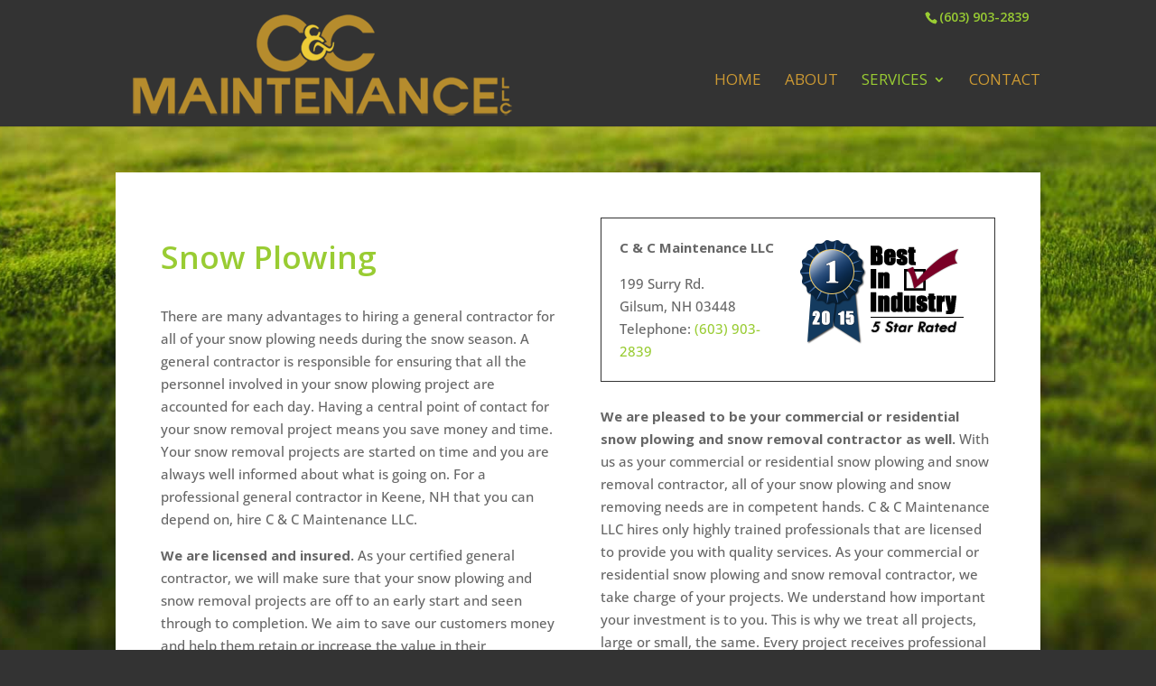

--- FILE ---
content_type: text/css
request_url: https://ccpropertymaintenanceinkeenenh.com/wp-content/themes/Divi-child/style.css?ver=4.27.4
body_size: 139
content:
/*
Theme Name: C & C Property Maintenance
Theme URI: https://charlesworks.com
Template: Divi
Author: CharlesWorks
Author URI: https://charlesworks.com
Description: Theme customized for C&C Property Maintenance
Tags: responsive-layout,one-column,two-columns,three-columns,four-columns,left-sidebar,right-sidebar,custom-background,custom-colors,featured-images,full-width-template,post-formats,rtl-language-support,theme-options,threaded-comments,translation-ready
Version: 3.21.1.1553788272
Updated: 2019-03-28 15:51:12

*/

